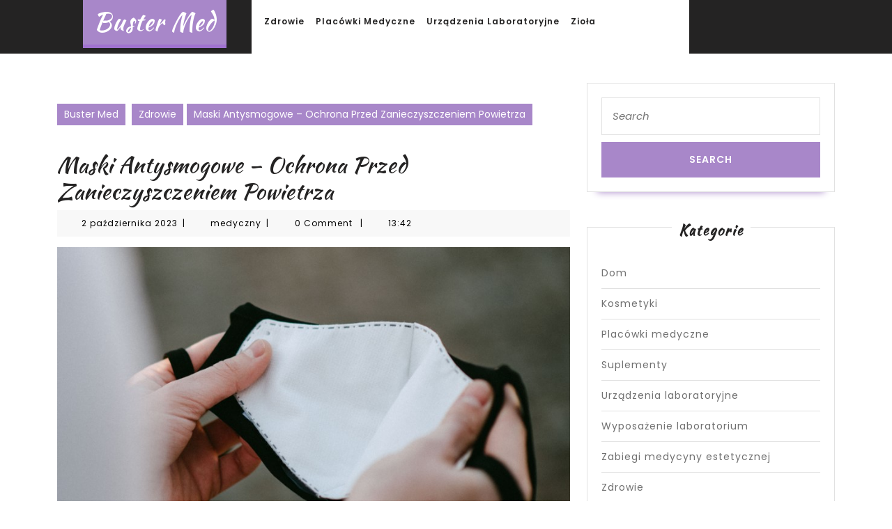

--- FILE ---
content_type: text/html; charset=UTF-8
request_url: https://www.bustermed.pl/maski-antysmogowe-ochrona-przed-zanieczyszczeniem-powietrza/
body_size: 13383
content:
<!DOCTYPE html>

<html lang="pl-PL">

	<head>
		<meta charset="UTF-8">
		<meta name="viewport" content="width=device-width">
		<title>Maski Antysmogowe &#8211; Ochrona Przed Zanieczyszczeniem Powietrza &#8211; Buster Med</title>
<meta name='robots' content='max-image-preview:large' />
<link rel='dns-prefetch' href='//fonts.googleapis.com' />
<link rel="alternate" type="application/rss+xml" title="Buster Med &raquo; Kanał z wpisami" href="https://www.bustermed.pl/feed/" />
<link rel="alternate" type="application/rss+xml" title="Buster Med &raquo; Kanał z komentarzami" href="https://www.bustermed.pl/comments/feed/" />
<link rel="alternate" title="oEmbed (JSON)" type="application/json+oembed" href="https://www.bustermed.pl/wp-json/oembed/1.0/embed?url=https%3A%2F%2Fwww.bustermed.pl%2Fmaski-antysmogowe-ochrona-przed-zanieczyszczeniem-powietrza%2F" />
<link rel="alternate" title="oEmbed (XML)" type="text/xml+oembed" href="https://www.bustermed.pl/wp-json/oembed/1.0/embed?url=https%3A%2F%2Fwww.bustermed.pl%2Fmaski-antysmogowe-ochrona-przed-zanieczyszczeniem-powietrza%2F&#038;format=xml" />
<style id='wp-img-auto-sizes-contain-inline-css' type='text/css'>
img:is([sizes=auto i],[sizes^="auto," i]){contain-intrinsic-size:3000px 1500px}
/*# sourceURL=wp-img-auto-sizes-contain-inline-css */
</style>
<style id='wp-emoji-styles-inline-css' type='text/css'>

	img.wp-smiley, img.emoji {
		display: inline !important;
		border: none !important;
		box-shadow: none !important;
		height: 1em !important;
		width: 1em !important;
		margin: 0 0.07em !important;
		vertical-align: -0.1em !important;
		background: none !important;
		padding: 0 !important;
	}
/*# sourceURL=wp-emoji-styles-inline-css */
</style>
<style id='wp-block-library-inline-css' type='text/css'>
:root{--wp-block-synced-color:#7a00df;--wp-block-synced-color--rgb:122,0,223;--wp-bound-block-color:var(--wp-block-synced-color);--wp-editor-canvas-background:#ddd;--wp-admin-theme-color:#007cba;--wp-admin-theme-color--rgb:0,124,186;--wp-admin-theme-color-darker-10:#006ba1;--wp-admin-theme-color-darker-10--rgb:0,107,160.5;--wp-admin-theme-color-darker-20:#005a87;--wp-admin-theme-color-darker-20--rgb:0,90,135;--wp-admin-border-width-focus:2px}@media (min-resolution:192dpi){:root{--wp-admin-border-width-focus:1.5px}}.wp-element-button{cursor:pointer}:root .has-very-light-gray-background-color{background-color:#eee}:root .has-very-dark-gray-background-color{background-color:#313131}:root .has-very-light-gray-color{color:#eee}:root .has-very-dark-gray-color{color:#313131}:root .has-vivid-green-cyan-to-vivid-cyan-blue-gradient-background{background:linear-gradient(135deg,#00d084,#0693e3)}:root .has-purple-crush-gradient-background{background:linear-gradient(135deg,#34e2e4,#4721fb 50%,#ab1dfe)}:root .has-hazy-dawn-gradient-background{background:linear-gradient(135deg,#faaca8,#dad0ec)}:root .has-subdued-olive-gradient-background{background:linear-gradient(135deg,#fafae1,#67a671)}:root .has-atomic-cream-gradient-background{background:linear-gradient(135deg,#fdd79a,#004a59)}:root .has-nightshade-gradient-background{background:linear-gradient(135deg,#330968,#31cdcf)}:root .has-midnight-gradient-background{background:linear-gradient(135deg,#020381,#2874fc)}:root{--wp--preset--font-size--normal:16px;--wp--preset--font-size--huge:42px}.has-regular-font-size{font-size:1em}.has-larger-font-size{font-size:2.625em}.has-normal-font-size{font-size:var(--wp--preset--font-size--normal)}.has-huge-font-size{font-size:var(--wp--preset--font-size--huge)}.has-text-align-center{text-align:center}.has-text-align-left{text-align:left}.has-text-align-right{text-align:right}.has-fit-text{white-space:nowrap!important}#end-resizable-editor-section{display:none}.aligncenter{clear:both}.items-justified-left{justify-content:flex-start}.items-justified-center{justify-content:center}.items-justified-right{justify-content:flex-end}.items-justified-space-between{justify-content:space-between}.screen-reader-text{border:0;clip-path:inset(50%);height:1px;margin:-1px;overflow:hidden;padding:0;position:absolute;width:1px;word-wrap:normal!important}.screen-reader-text:focus{background-color:#ddd;clip-path:none;color:#444;display:block;font-size:1em;height:auto;left:5px;line-height:normal;padding:15px 23px 14px;text-decoration:none;top:5px;width:auto;z-index:100000}html :where(.has-border-color){border-style:solid}html :where([style*=border-top-color]){border-top-style:solid}html :where([style*=border-right-color]){border-right-style:solid}html :where([style*=border-bottom-color]){border-bottom-style:solid}html :where([style*=border-left-color]){border-left-style:solid}html :where([style*=border-width]){border-style:solid}html :where([style*=border-top-width]){border-top-style:solid}html :where([style*=border-right-width]){border-right-style:solid}html :where([style*=border-bottom-width]){border-bottom-style:solid}html :where([style*=border-left-width]){border-left-style:solid}html :where(img[class*=wp-image-]){height:auto;max-width:100%}:where(figure){margin:0 0 1em}html :where(.is-position-sticky){--wp-admin--admin-bar--position-offset:var(--wp-admin--admin-bar--height,0px)}@media screen and (max-width:600px){html :where(.is-position-sticky){--wp-admin--admin-bar--position-offset:0px}}

/*# sourceURL=wp-block-library-inline-css */
</style><style id='wp-block-heading-inline-css' type='text/css'>
h1:where(.wp-block-heading).has-background,h2:where(.wp-block-heading).has-background,h3:where(.wp-block-heading).has-background,h4:where(.wp-block-heading).has-background,h5:where(.wp-block-heading).has-background,h6:where(.wp-block-heading).has-background{padding:1.25em 2.375em}h1.has-text-align-left[style*=writing-mode]:where([style*=vertical-lr]),h1.has-text-align-right[style*=writing-mode]:where([style*=vertical-rl]),h2.has-text-align-left[style*=writing-mode]:where([style*=vertical-lr]),h2.has-text-align-right[style*=writing-mode]:where([style*=vertical-rl]),h3.has-text-align-left[style*=writing-mode]:where([style*=vertical-lr]),h3.has-text-align-right[style*=writing-mode]:where([style*=vertical-rl]),h4.has-text-align-left[style*=writing-mode]:where([style*=vertical-lr]),h4.has-text-align-right[style*=writing-mode]:where([style*=vertical-rl]),h5.has-text-align-left[style*=writing-mode]:where([style*=vertical-lr]),h5.has-text-align-right[style*=writing-mode]:where([style*=vertical-rl]),h6.has-text-align-left[style*=writing-mode]:where([style*=vertical-lr]),h6.has-text-align-right[style*=writing-mode]:where([style*=vertical-rl]){rotate:180deg}
/*# sourceURL=https://www.bustermed.pl/wp-includes/blocks/heading/style.min.css */
</style>
<style id='wp-block-list-inline-css' type='text/css'>
ol,ul{box-sizing:border-box}:root :where(.wp-block-list.has-background){padding:1.25em 2.375em}
/*# sourceURL=https://www.bustermed.pl/wp-includes/blocks/list/style.min.css */
</style>
<style id='wp-block-paragraph-inline-css' type='text/css'>
.is-small-text{font-size:.875em}.is-regular-text{font-size:1em}.is-large-text{font-size:2.25em}.is-larger-text{font-size:3em}.has-drop-cap:not(:focus):first-letter{float:left;font-size:8.4em;font-style:normal;font-weight:100;line-height:.68;margin:.05em .1em 0 0;text-transform:uppercase}body.rtl .has-drop-cap:not(:focus):first-letter{float:none;margin-left:.1em}p.has-drop-cap.has-background{overflow:hidden}:root :where(p.has-background){padding:1.25em 2.375em}:where(p.has-text-color:not(.has-link-color)) a{color:inherit}p.has-text-align-left[style*="writing-mode:vertical-lr"],p.has-text-align-right[style*="writing-mode:vertical-rl"]{rotate:180deg}
/*# sourceURL=https://www.bustermed.pl/wp-includes/blocks/paragraph/style.min.css */
</style>
<style id='global-styles-inline-css' type='text/css'>
:root{--wp--preset--aspect-ratio--square: 1;--wp--preset--aspect-ratio--4-3: 4/3;--wp--preset--aspect-ratio--3-4: 3/4;--wp--preset--aspect-ratio--3-2: 3/2;--wp--preset--aspect-ratio--2-3: 2/3;--wp--preset--aspect-ratio--16-9: 16/9;--wp--preset--aspect-ratio--9-16: 9/16;--wp--preset--color--black: #000000;--wp--preset--color--cyan-bluish-gray: #abb8c3;--wp--preset--color--white: #ffffff;--wp--preset--color--pale-pink: #f78da7;--wp--preset--color--vivid-red: #cf2e2e;--wp--preset--color--luminous-vivid-orange: #ff6900;--wp--preset--color--luminous-vivid-amber: #fcb900;--wp--preset--color--light-green-cyan: #7bdcb5;--wp--preset--color--vivid-green-cyan: #00d084;--wp--preset--color--pale-cyan-blue: #8ed1fc;--wp--preset--color--vivid-cyan-blue: #0693e3;--wp--preset--color--vivid-purple: #9b51e0;--wp--preset--gradient--vivid-cyan-blue-to-vivid-purple: linear-gradient(135deg,rgb(6,147,227) 0%,rgb(155,81,224) 100%);--wp--preset--gradient--light-green-cyan-to-vivid-green-cyan: linear-gradient(135deg,rgb(122,220,180) 0%,rgb(0,208,130) 100%);--wp--preset--gradient--luminous-vivid-amber-to-luminous-vivid-orange: linear-gradient(135deg,rgb(252,185,0) 0%,rgb(255,105,0) 100%);--wp--preset--gradient--luminous-vivid-orange-to-vivid-red: linear-gradient(135deg,rgb(255,105,0) 0%,rgb(207,46,46) 100%);--wp--preset--gradient--very-light-gray-to-cyan-bluish-gray: linear-gradient(135deg,rgb(238,238,238) 0%,rgb(169,184,195) 100%);--wp--preset--gradient--cool-to-warm-spectrum: linear-gradient(135deg,rgb(74,234,220) 0%,rgb(151,120,209) 20%,rgb(207,42,186) 40%,rgb(238,44,130) 60%,rgb(251,105,98) 80%,rgb(254,248,76) 100%);--wp--preset--gradient--blush-light-purple: linear-gradient(135deg,rgb(255,206,236) 0%,rgb(152,150,240) 100%);--wp--preset--gradient--blush-bordeaux: linear-gradient(135deg,rgb(254,205,165) 0%,rgb(254,45,45) 50%,rgb(107,0,62) 100%);--wp--preset--gradient--luminous-dusk: linear-gradient(135deg,rgb(255,203,112) 0%,rgb(199,81,192) 50%,rgb(65,88,208) 100%);--wp--preset--gradient--pale-ocean: linear-gradient(135deg,rgb(255,245,203) 0%,rgb(182,227,212) 50%,rgb(51,167,181) 100%);--wp--preset--gradient--electric-grass: linear-gradient(135deg,rgb(202,248,128) 0%,rgb(113,206,126) 100%);--wp--preset--gradient--midnight: linear-gradient(135deg,rgb(2,3,129) 0%,rgb(40,116,252) 100%);--wp--preset--font-size--small: 13px;--wp--preset--font-size--medium: 20px;--wp--preset--font-size--large: 36px;--wp--preset--font-size--x-large: 42px;--wp--preset--spacing--20: 0.44rem;--wp--preset--spacing--30: 0.67rem;--wp--preset--spacing--40: 1rem;--wp--preset--spacing--50: 1.5rem;--wp--preset--spacing--60: 2.25rem;--wp--preset--spacing--70: 3.38rem;--wp--preset--spacing--80: 5.06rem;--wp--preset--shadow--natural: 6px 6px 9px rgba(0, 0, 0, 0.2);--wp--preset--shadow--deep: 12px 12px 50px rgba(0, 0, 0, 0.4);--wp--preset--shadow--sharp: 6px 6px 0px rgba(0, 0, 0, 0.2);--wp--preset--shadow--outlined: 6px 6px 0px -3px rgb(255, 255, 255), 6px 6px rgb(0, 0, 0);--wp--preset--shadow--crisp: 6px 6px 0px rgb(0, 0, 0);}:where(.is-layout-flex){gap: 0.5em;}:where(.is-layout-grid){gap: 0.5em;}body .is-layout-flex{display: flex;}.is-layout-flex{flex-wrap: wrap;align-items: center;}.is-layout-flex > :is(*, div){margin: 0;}body .is-layout-grid{display: grid;}.is-layout-grid > :is(*, div){margin: 0;}:where(.wp-block-columns.is-layout-flex){gap: 2em;}:where(.wp-block-columns.is-layout-grid){gap: 2em;}:where(.wp-block-post-template.is-layout-flex){gap: 1.25em;}:where(.wp-block-post-template.is-layout-grid){gap: 1.25em;}.has-black-color{color: var(--wp--preset--color--black) !important;}.has-cyan-bluish-gray-color{color: var(--wp--preset--color--cyan-bluish-gray) !important;}.has-white-color{color: var(--wp--preset--color--white) !important;}.has-pale-pink-color{color: var(--wp--preset--color--pale-pink) !important;}.has-vivid-red-color{color: var(--wp--preset--color--vivid-red) !important;}.has-luminous-vivid-orange-color{color: var(--wp--preset--color--luminous-vivid-orange) !important;}.has-luminous-vivid-amber-color{color: var(--wp--preset--color--luminous-vivid-amber) !important;}.has-light-green-cyan-color{color: var(--wp--preset--color--light-green-cyan) !important;}.has-vivid-green-cyan-color{color: var(--wp--preset--color--vivid-green-cyan) !important;}.has-pale-cyan-blue-color{color: var(--wp--preset--color--pale-cyan-blue) !important;}.has-vivid-cyan-blue-color{color: var(--wp--preset--color--vivid-cyan-blue) !important;}.has-vivid-purple-color{color: var(--wp--preset--color--vivid-purple) !important;}.has-black-background-color{background-color: var(--wp--preset--color--black) !important;}.has-cyan-bluish-gray-background-color{background-color: var(--wp--preset--color--cyan-bluish-gray) !important;}.has-white-background-color{background-color: var(--wp--preset--color--white) !important;}.has-pale-pink-background-color{background-color: var(--wp--preset--color--pale-pink) !important;}.has-vivid-red-background-color{background-color: var(--wp--preset--color--vivid-red) !important;}.has-luminous-vivid-orange-background-color{background-color: var(--wp--preset--color--luminous-vivid-orange) !important;}.has-luminous-vivid-amber-background-color{background-color: var(--wp--preset--color--luminous-vivid-amber) !important;}.has-light-green-cyan-background-color{background-color: var(--wp--preset--color--light-green-cyan) !important;}.has-vivid-green-cyan-background-color{background-color: var(--wp--preset--color--vivid-green-cyan) !important;}.has-pale-cyan-blue-background-color{background-color: var(--wp--preset--color--pale-cyan-blue) !important;}.has-vivid-cyan-blue-background-color{background-color: var(--wp--preset--color--vivid-cyan-blue) !important;}.has-vivid-purple-background-color{background-color: var(--wp--preset--color--vivid-purple) !important;}.has-black-border-color{border-color: var(--wp--preset--color--black) !important;}.has-cyan-bluish-gray-border-color{border-color: var(--wp--preset--color--cyan-bluish-gray) !important;}.has-white-border-color{border-color: var(--wp--preset--color--white) !important;}.has-pale-pink-border-color{border-color: var(--wp--preset--color--pale-pink) !important;}.has-vivid-red-border-color{border-color: var(--wp--preset--color--vivid-red) !important;}.has-luminous-vivid-orange-border-color{border-color: var(--wp--preset--color--luminous-vivid-orange) !important;}.has-luminous-vivid-amber-border-color{border-color: var(--wp--preset--color--luminous-vivid-amber) !important;}.has-light-green-cyan-border-color{border-color: var(--wp--preset--color--light-green-cyan) !important;}.has-vivid-green-cyan-border-color{border-color: var(--wp--preset--color--vivid-green-cyan) !important;}.has-pale-cyan-blue-border-color{border-color: var(--wp--preset--color--pale-cyan-blue) !important;}.has-vivid-cyan-blue-border-color{border-color: var(--wp--preset--color--vivid-cyan-blue) !important;}.has-vivid-purple-border-color{border-color: var(--wp--preset--color--vivid-purple) !important;}.has-vivid-cyan-blue-to-vivid-purple-gradient-background{background: var(--wp--preset--gradient--vivid-cyan-blue-to-vivid-purple) !important;}.has-light-green-cyan-to-vivid-green-cyan-gradient-background{background: var(--wp--preset--gradient--light-green-cyan-to-vivid-green-cyan) !important;}.has-luminous-vivid-amber-to-luminous-vivid-orange-gradient-background{background: var(--wp--preset--gradient--luminous-vivid-amber-to-luminous-vivid-orange) !important;}.has-luminous-vivid-orange-to-vivid-red-gradient-background{background: var(--wp--preset--gradient--luminous-vivid-orange-to-vivid-red) !important;}.has-very-light-gray-to-cyan-bluish-gray-gradient-background{background: var(--wp--preset--gradient--very-light-gray-to-cyan-bluish-gray) !important;}.has-cool-to-warm-spectrum-gradient-background{background: var(--wp--preset--gradient--cool-to-warm-spectrum) !important;}.has-blush-light-purple-gradient-background{background: var(--wp--preset--gradient--blush-light-purple) !important;}.has-blush-bordeaux-gradient-background{background: var(--wp--preset--gradient--blush-bordeaux) !important;}.has-luminous-dusk-gradient-background{background: var(--wp--preset--gradient--luminous-dusk) !important;}.has-pale-ocean-gradient-background{background: var(--wp--preset--gradient--pale-ocean) !important;}.has-electric-grass-gradient-background{background: var(--wp--preset--gradient--electric-grass) !important;}.has-midnight-gradient-background{background: var(--wp--preset--gradient--midnight) !important;}.has-small-font-size{font-size: var(--wp--preset--font-size--small) !important;}.has-medium-font-size{font-size: var(--wp--preset--font-size--medium) !important;}.has-large-font-size{font-size: var(--wp--preset--font-size--large) !important;}.has-x-large-font-size{font-size: var(--wp--preset--font-size--x-large) !important;}
/*# sourceURL=global-styles-inline-css */
</style>

<style id='classic-theme-styles-inline-css' type='text/css'>
/*! This file is auto-generated */
.wp-block-button__link{color:#fff;background-color:#32373c;border-radius:9999px;box-shadow:none;text-decoration:none;padding:calc(.667em + 2px) calc(1.333em + 2px);font-size:1.125em}.wp-block-file__button{background:#32373c;color:#fff;text-decoration:none}
/*# sourceURL=/wp-includes/css/classic-themes.min.css */
</style>
<link rel='stylesheet' id='vw-yoga-fitness-font-css' href='//fonts.googleapis.com/css?family=ABeeZee%3Aital%400%3B1%7CAbril+Fatfac%7CAcme%7CAllura%7CAmatic+SC%3Awght%40400%3B700%7CAnton%7CArchitects+Daughter%7CArchivo%3Aital%2Cwght%400%2C100%3B0%2C200%3B0%2C300%3B0%2C400%3B0%2C500%3B0%2C600%3B0%2C700%3B0%2C800%3B0%2C900%3B1%2C100%3B1%2C200%3B1%2C300%3B1%2C400%3B1%2C500%3B1%2C600%3B1%2C700%3B1%2C800%3B1%2C900%7CArimo%3Aital%2Cwght%400%2C400%3B0%2C500%3B0%2C600%3B0%2C700%3B1%2C400%3B1%2C500%3B1%2C600%3B1%2C700%7CArsenal%3Aital%2Cwght%400%2C400%3B0%2C700%3B1%2C400%3B1%2C700%7CArvo%3Aital%2Cwght%400%2C400%3B0%2C700%3B1%2C400%3B1%2C700%7CAlegreya%3Aital%2Cwght%400%2C400%3B0%2C500%3B0%2C600%3B0%2C700%3B0%2C800%3B0%2C900%3B1%2C400%3B1%2C500%3B1%2C600%3B1%2C700%3B1%2C800%3B1%2C900%7CAsap%3Aital%2Cwght%400%2C100%3B0%2C200%3B0%2C300%3B0%2C400%3B0%2C500%3B0%2C600%3B0%2C700%3B0%2C800%3B0%2C900%3B1%2C100%3B1%2C200%3B1%2C300%3B1%2C400%3B1%2C500%3B1%2C600%3B1%2C700%3B1%2C800%3B1%2C900%7CAssistant%3Awght%40200%3B300%3B400%3B500%3B600%3B700%3B800%7CAlfa+Slab+One%7CAveria+Serif+Libre%3Aital%2Cwght%400%2C300%3B0%2C400%3B0%2C700%3B1%2C300%3B1%2C400%3B1%2C700%7CBangers%7CBoogaloo%7CBad+Script%7CBarlow%3Aital%2Cwght%400%2C100%3B0%2C200%3B0%2C300%3B0%2C400%3B0%2C500%3B0%2C600%3B0%2C700%3B0%2C800%3B0%2C900%3B1%2C100%3B1%2C200%3B1%2C300%3B1%2C400%3B1%2C500%3B1%2C600%3B1%2C700%3B1%2C800%3B1%2C900%7CBarlow+Condensed%3Aital%2Cwght%400%2C100%3B0%2C200%3B0%2C300%3B0%2C400%3B0%2C500%3B0%2C600%3B0%2C700%3B0%2C800%3B0%2C900%3B1%2C100%3B1%2C200%3B1%2C300%3B1%2C400%3B1%2C500%3B1%2C600%3B1%2C700%3B1%2C800%3B1%2C900%7CBerkshire+Swash%7CBitter%3Aital%2Cwght%400%2C100%3B0%2C200%3B0%2C300%3B0%2C400%3B0%2C500%3B0%2C600%3B0%2C700%3B0%2C800%3B0%2C900%3B1%2C100%3B1%2C200%3B1%2C300%3B1%2C400%3B1%2C500%3B1%2C600%3B1%2C700%3B1%2C800%3B1%2C900%7CBree+Serif%7CBenchNine%3Awght%40300%3B400%3B700%7CCabin%3Aital%2Cwght%400%2C400%3B0%2C500%3B0%2C600%3B0%2C700%3B1%2C400%3B1%2C500%3B1%2C600%3B1%2C700%7CCardo%3Aital%2Cwght%400%2C400%3B0%2C700%3B1%2C400%7CCourgette%7CCaveat%3Awght%40400%3B500%3B600%3B700%7CCaveat+Brush%7CCherry+Swash%3Awght%40400%3B700%7CCormorant+Garamond%3Aital%2Cwght%400%2C300%3B0%2C400%3B0%2C500%3B0%2C600%3B0%2C700%3B1%2C300%3B1%2C400%3B1%2C500%3B1%2C600%3B1%2C700%7CCrimson+Text%3Aital%2Cwght%400%2C400%3B0%2C600%3B0%2C700%3B1%2C400%3B1%2C600%3B1%2C700%7CCuprum%3Aital%2Cwght%400%2C400%3B0%2C500%3B0%2C600%3B0%2C700%3B1%2C400%3B1%2C500%3B1%2C600%3B1%2C700%7CCookie%7CComing+Soon%7CCharm%3Awght%40400%3B700%7CChewy%7CDays+One%7CDM+Serif+Display%3Aital%400%3B1%7CDosis%3Awght%40200%3B300%3B400%3B500%3B600%3B700%3B800%7CEB+Garamond%3Aital%2Cwght%400%2C400%3B0%2C500%3B0%2C600%3B0%2C700%3B0%2C800%3B1%2C400%3B1%2C500%3B1%2C600%3B1%2C700%3B1%2C800%7CEconomica%3Aital%2Cwght%400%2C400%3B0%2C700%3B1%2C400%3B1%2C700%7CEpilogue%3Aital%2Cwght%400%2C100%3B0%2C200%3B0%2C300%3B0%2C400%3B0%2C500%3B0%2C600%3B0%2C700%3B0%2C800%3B0%2C900%3B1%2C100%3B1%2C200%3B1%2C300%3B1%2C400%3B1%2C500%3B1%2C600%3B1%2C700%3B1%2C800%3B1%2C900%7CExo+2%3Aital%2Cwght%400%2C100%3B0%2C200%3B0%2C300%3B0%2C400%3B0%2C500%3B0%2C600%3B0%2C700%3B0%2C800%3B0%2C900%3B1%2C100%3B1%2C200%3B1%2C300%3B1%2C400%3B1%2C500%3B1%2C600%3B1%2C700%3B1%2C800%3B1%2C900%7CFamiljen+Grotesk%3Aital%2Cwght%400%2C400%3B0%2C500%3B0%2C600%3B0%2C700%3B1%2C400%3B1%2C500%3B1%2C600%3B1%2C700%7CFira+Sans%3Aital%2Cwght%400%2C100%3B0%2C200%3B0%2C300%3B0%2C400%3B0%2C500%3B0%2C600%3B0%2C700%3B0%2C800%3B0%2C900%3B1%2C100%3B1%2C200%3B1%2C300%3B1%2C400%3B1%2C500%3B1%2C600%3B1%2C700%3B1%2C800%3B1%2C900%7CFredoka+One%7CFjalla+One%7CFrancois+One%7CFrank+Ruhl+Libre%3Awght%40300%3B400%3B500%3B700%3B900%7CGabriela%7CGloria+Hallelujah%7CGreat+Vibes%7CHandlee%7CHammersmith+One%7CHeebo%3Awght%40100%3B200%3B300%3B400%3B500%3B600%3B700%3B800%3B900%7CHind%3Awght%40300%3B400%3B500%3B600%3B700%7CInconsolata%3Awght%40200%3B300%3B400%3B500%3B600%3B700%3B800%3B900%7CIndie+Flower%7CIM+Fell+English+SC%7CJulius+Sans+One%7CJomhuria%7CJosefin+Slab%3Aital%2Cwght%400%2C100%3B0%2C200%3B0%2C300%3B0%2C400%3B0%2C500%3B0%2C600%3B0%2C700%3B1%2C100%3B1%2C200%3B1%2C300%3B1%2C400%3B1%2C500%3B1%2C600%3B1%2C700%7CJosefin+Sans%3Aital%2Cwght%400%2C100%3B0%2C200%3B0%2C300%3B0%2C400%3B0%2C500%3B0%2C600%3B0%2C700%3B1%2C100%3B1%2C200%3B1%2C300%3B1%2C400%3B1%2C500%3B1%2C600%3B1%2C700%7CJost%3Aital%2Cwght%400%2C100%3B0%2C200%3B0%2C300%3B0%2C400%3B0%2C500%3B0%2C600%3B0%2C700%3B0%2C800%3B0%2C900%3B1%2C100%3B1%2C200%3B1%2C300%3B1%2C400%3B1%2C500%3B1%2C600%3B1%2C700%3B1%2C800%3B1%2C900%7CKaisei+HarunoUmi%3Awght%40400%3B500%3B700%7CKanit%3Aital%2Cwght%400%2C100%3B0%2C200%3B0%2C300%3B0%2C400%3B0%2C500%3B0%2C600%3B0%2C700%3B0%2C800%3B0%2C900%3B1%2C100%3B1%2C200%3B1%2C300%3B1%2C400%3B1%2C500%3B1%2C600%3B1%2C700%3B1%2C800%3B1%2C900%7CKaushan+Script%7CKrub%3Aital%2Cwght%400%2C200%3B0%2C300%3B0%2C400%3B0%2C500%3B0%2C600%3B0%2C700%3B1%2C200%3B1%2C300%3B1%2C400%3B1%2C500%3B1%2C600%3B1%2C700%7CLato%3Aital%2Cwght%400%2C100%3B0%2C300%3B0%2C400%3B0%2C700%3B0%2C900%3B1%2C100%3B1%2C300%3B1%2C400%3B1%2C700%3B1%2C900%7CLora%3Aital%2Cwght%400%2C400%3B0%2C500%3B0%2C600%3B0%2C700%3B1%2C400%3B1%2C500%3B1%2C600%3B1%2C700%7CLibre+Baskerville%3Aital%2Cwght%400%2C400%3B0%2C700%3B1%2C400%7CLobster%7CLobster+Two%3Aital%2Cwght%400%2C400%3B0%2C700%3B1%2C400%3B1%2C700%7CMerriweather%3Aital%2Cwght%400%2C300%3B0%2C400%3B0%2C700%3B0%2C900%3B1%2C300%3B1%2C400%3B1%2C700%3B1%2C900%7CMonda%3Awght%40400%3B700%7CMontserrat%3Aital%2Cwght%400%2C100%3B0%2C200%3B0%2C300%3B0%2C400%3B0%2C500%3B0%2C600%3B0%2C700%3B0%2C800%3B0%2C900%3B1%2C100%3B1%2C200%3B1%2C300%3B1%2C400%3B1%2C500%3B1%2C600%3B1%2C700%3B1%2C800%3B1%2C900%7CMulish%3Aital%2Cwght%400%2C200%3B0%2C300%3B0%2C400%3B0%2C500%3B0%2C600%3B0%2C700%3B0%2C800%3B0%2C900%3B1%2C200%3B1%2C300%3B1%2C400%3B1%2C500%3B1%2C600%3B1%2C700%3B1%2C800%3B1%2C900%7CMarck+Script%7CMarcellus%7CMerienda+One%7CMonda%3Awght%40400%3B700%7CNoto+Serif%3Aital%2Cwght%400%2C400%3B0%2C700%3B1%2C400%3B1%2C700%7CNunito+Sans%3Aital%2Cwght%400%2C200%3B0%2C300%3B0%2C400%3B0%2C600%3B0%2C700%3B0%2C800%3B0%2C900%3B1%2C200%3B1%2C300%3B1%2C400%3B1%2C600%3B1%2C700%3B1%2C800%3B1%2C900%7COpen+Sans%3Aital%2Cwght%400%2C300%3B0%2C400%3B0%2C500%3B0%2C600%3B0%2C700%3B0%2C800%3B1%2C300%3B1%2C400%3B1%2C500%3B1%2C600%3B1%2C700%3B1%2C800%7COverpass%3Aital%2Cwght%400%2C100%3B0%2C200%3B0%2C300%3B0%2C400%3B0%2C500%3B0%2C600%3B0%2C700%3B0%2C800%3B0%2C900%3B1%2C100%3B1%2C200%3B1%2C300%3B1%2C400%3B1%2C500%3B1%2C600%3B1%2C700%3B1%2C800%3B1%2C900%7COverpass+Mono%3Awght%40300%3B400%3B500%3B600%3B700%7COxygen%3Awght%40300%3B400%3B700%7COswald%3Awght%40200%3B300%3B400%3B500%3B600%3B700%7COrbitron%3Awght%40400%3B500%3B600%3B700%3B800%3B900%7CPatua+One%7CPacifico%7CPadauk%3Awght%40400%3B700%7CPlayball%7CPlayfair+Display%3Aital%2Cwght%400%2C400%3B0%2C500%3B0%2C600%3B0%2C700%3B0%2C800%3B0%2C900%3B1%2C400%3B1%2C500%3B1%2C600%3B1%2C700%3B1%2C800%3B1%2C900%7CPrompt%3Aital%2Cwght%400%2C100%3B0%2C200%3B0%2C300%3B0%2C400%3B0%2C500%3B0%2C600%3B0%2C700%3B0%2C800%3B0%2C900%3B1%2C100%3B1%2C200%3B1%2C300%3B1%2C400%3B1%2C500%3B1%2C600%3B1%2C700%3B1%2C800%3B1%2C900%7CPT+Sans%3Aital%2Cwght%400%2C400%3B0%2C700%3B1%2C400%3B1%2C700%7CPT+Serif%3Aital%2Cwght%400%2C400%3B0%2C700%3B1%2C400%3B1%2C700%7CPhilosopher%3Aital%2Cwght%400%2C400%3B0%2C700%3B1%2C400%3B1%2C700%7CPermanent+Marker%7CPoiret+One%7CPoppins%3Aital%2Cwght%400%2C100%3B0%2C200%3B0%2C300%3B0%2C400%3B0%2C500%3B0%2C600%3B0%2C700%3B0%2C800%3B0%2C900%3B1%2C100%3B1%2C200%3B1%2C300%3B1%2C400%3B1%2C500%3B1%2C600%3B1%2C700%3B1%2C800%3B1%2C900%7CPrata%7CQuicksand%3Awght%40300%3B400%3B500%3B600%3B700%7CQuattrocento+Sans%3Aital%2Cwght%400%2C400%3B0%2C700%3B1%2C400%3B1%2C700%7CRaleway%3Aital%2Cwght%400%2C100%3B0%2C200%3B0%2C300%3B0%2C400%3B0%2C500%3B0%2C600%3B0%2C700%3B0%2C800%3B0%2C900%3B1%2C100%3B1%2C200%3B1%2C300%3B1%2C400%3B1%2C500%3B1%2C600%3B1%2C700%3B1%2C800%3B1%2C900%7CRubik%3Aital%2Cwght%400%2C300%3B0%2C400%3B0%2C500%3B0%2C600%3B0%2C700%3B0%2C800%3B0%2C900%3B1%2C300%3B1%2C400%3B1%2C500%3B1%2C600%3B1%2C700%3B1%2C800%3B1%2C900%7CRoboto+Condensed%3Aital%2Cwght%400%2C300%3B0%2C400%3B0%2C700%3B1%2C300%3B1%2C400%3B1%2C700%7CRokkitt%3Awght%40100%3B200%3B300%3B400%3B500%3B600%3B700%3B800%3B900%7CRopa+Sans%3Aital%400%3B1%7CRusso+One%7CRighteous%7CSaira%3Aital%2Cwght%400%2C100%3B0%2C200%3B0%2C300%3B0%2C400%3B0%2C500%3B0%2C600%3B0%2C700%3B0%2C800%3B0%2C900%3B1%2C100%3B1%2C200%3B1%2C300%3B1%2C400%3B1%2C500%3B1%2C600%3B1%2C700%3B1%2C800%3B1%2C900%7CSatisfy%7CSen%3Awght%40400%3B700%3B800%7CSlabo+13px%7CSlabo+27px%7CSource+Sans+Pro%3Aital%2Cwght%400%2C200%3B0%2C300%3B0%2C400%3B0%2C600%3B0%2C700%3B0%2C900%3B1%2C200%3B1%2C300%3B1%2C400%3B1%2C600%3B1%2C700%3B1%2C900%7CShadows+Into+Light+Two%7CShadows+Into+Light%7CSacramento%7CSail%7CShrikhand%7CLeague+Spartan%3Awght%40100%3B200%3B300%3B400%3B500%3B600%3B700%3B800%3B900%7CStaatliches%7CStylish%7CTangerine%3Awght%40400%3B700%7CTitillium+Web%3Aital%2Cwght%400%2C200%3B0%2C300%3B0%2C400%3B0%2C600%3B0%2C700%3B0%2C900%3B1%2C200%3B1%2C300%3B1%2C400%3B1%2C600%3B1%2C700%7CTrirong%3Aital%2Cwght%400%2C100%3B0%2C200%3B0%2C300%3B0%2C400%3B0%2C500%3B0%2C600%3B0%2C700%3B0%2C800%3B0%2C900%3B1%2C100%3B1%2C200%3B1%2C300%3B1%2C400%3B1%2C500%3B1%2C600%3B1%2C700%3B1%2C800%3B1%2C900%7CUbuntu%3Aital%2Cwght%400%2C300%3B0%2C400%3B0%2C500%3B0%2C700%3B1%2C300%3B1%2C400%3B1%2C500%3B1%2C700%7CUnica+One%7CVT323%7CVarela+Round%7CVampiro+One%7CVollkorn%3Aital%2Cwght%400%2C400%3B0%2C500%3B0%2C600%3B0%2C700%3B0%2C800%3B0%2C900%3B1%2C400%3B1%2C500%3B1%2C600%3B1%2C700%3B1%2C800%3B1%2C900%7CVolkhov%3Aital%2Cwght%400%2C400%3B0%2C700%3B1%2C400%3B1%2C700%7CWork+Sans%3Aital%2Cwght%400%2C100%3B0%2C200%3B0%2C300%3B0%2C400%3B0%2C500%3B0%2C600%3B0%2C700%3B0%2C800%3B0%2C900%3B1%2C100%3B1%2C200%3B1%2C300%3B1%2C400%3B1%2C500%3B1%2C600%3B1%2C700%3B1%2C800%3B1%2C900%7CYanone+Kaffeesatz%3Awght%40200%3B300%3B400%3B500%3B600%3B700%7CYeseva+One%7CZCOOL+XiaoWei&#038;ver=6.9' type='text/css' media='all' />
<link rel='stylesheet' id='vw-yoga-fitness-block-style-css' href='https://www.bustermed.pl/wp-content/themes/vw-yoga-fitness/assets/css/blocks.css?ver=6.9' type='text/css' media='all' />
<link rel='stylesheet' id='vw-yoga-fitness-block-patterns-style-frontend-css' href='https://www.bustermed.pl/wp-content/themes/vw-yoga-fitness/inc/block-patterns/css/block-frontend.css?ver=6.9' type='text/css' media='all' />
<link rel='stylesheet' id='bootstrap-style-css' href='https://www.bustermed.pl/wp-content/themes/vw-yoga-fitness/assets/css/bootstrap.css?ver=6.9' type='text/css' media='all' />
<link rel='stylesheet' id='vw-yoga-fitness-basic-style-css' href='https://www.bustermed.pl/wp-content/themes/vw-yoga-fitness/style.css?ver=6.9' type='text/css' media='all' />
<style id='vw-yoga-fitness-basic-style-inline-css' type='text/css'>
@media screen and (max-width:1000px) {}body{max-width: 100%;}#slider{background-color: 1;}#slider .carousel-caption, #slider .inner_carousel, #slider .inner_carousel h1{text-align:left; left:10%; right:40%;}.post-main-box{}@media screen and (max-width:575px){.header-fixed{position:static;} }@media screen and (max-width:575px) {#slider{display:block;} }@media screen and (max-width:575px) {.sidebar{display:block;} }@media screen and (max-width:575px) {.scrollup i{visibility:visible !important;} }.main-navigation a{font-weight: 600;}.main-navigation a{text-transform:Capitalize;}.main-navigation a{}.content-bttn .view-more{font-size: 14;}.content-bttn .view-more{text-transform:Uppercase;}.content-bttn .view-more{letter-spacing: ;}.copyright .widget i{font-size: 16px;}footer h3, footer h3 .wp-block-search .wp-block-search__label{text-align: left;}footer li{text-align: left;}.footer{background-attachment: scroll !important;}.footer{background-position: center center!important;}.woocommerce ul.products li.product .onsale{left: auto; right: 0;}.main-header{background-position: center top!important;}.footer{}#footer h3, a.rsswidget.rss-widget-title{letter-spacing: 1px;}#footer h3, a.rsswidget.rss-widget-title{font-size: 30px;}#footer h3{text-transform:Capitalize;}#footer h3, a.rsswidget.rss-widget-title{font-weight: 600;}@media screen and (max-width:575px){
			#preloader{display:none !important;} }@media screen and (min-width:768px) {.bradcrumbs{text-align:start;}}
/*# sourceURL=vw-yoga-fitness-basic-style-inline-css */
</style>
<link rel='stylesheet' id='font-awesome-css-css' href='https://www.bustermed.pl/wp-content/themes/vw-yoga-fitness/assets/css/fontawesome-all.css?ver=6.9' type='text/css' media='all' />
<link rel='stylesheet' id='animate-css-css' href='https://www.bustermed.pl/wp-content/themes/vw-yoga-fitness/assets/css/animate.css?ver=6.9' type='text/css' media='all' />
<link rel='stylesheet' id='dashicons-css' href='https://www.bustermed.pl/wp-includes/css/dashicons.min.css?ver=6.9' type='text/css' media='all' />
<script type="text/javascript" src="https://www.bustermed.pl/wp-includes/js/jquery/jquery.min.js?ver=3.7.1" id="jquery-core-js"></script>
<script type="text/javascript" src="https://www.bustermed.pl/wp-includes/js/jquery/jquery-migrate.min.js?ver=3.4.1" id="jquery-migrate-js"></script>
<script type="text/javascript" src="https://www.bustermed.pl/wp-content/themes/vw-yoga-fitness/assets/js/custom.js?ver=6.9" id="vw-yoga-fitness-custom-scripts-js"></script>
<link rel="https://api.w.org/" href="https://www.bustermed.pl/wp-json/" /><link rel="alternate" title="JSON" type="application/json" href="https://www.bustermed.pl/wp-json/wp/v2/posts/1486" /><link rel="EditURI" type="application/rsd+xml" title="RSD" href="https://www.bustermed.pl/xmlrpc.php?rsd" />
<meta name="generator" content="WordPress 6.9" />
<link rel="canonical" href="https://www.bustermed.pl/maski-antysmogowe-ochrona-przed-zanieczyszczeniem-powietrza/" />
<link rel='shortlink' href='https://www.bustermed.pl/?p=1486' />
	</head>

	<body class="wp-singular post-template-default single single-post postid-1486 single-format-standard wp-embed-responsive wp-theme-vw-yoga-fitness">
			
	<header role="banner">
		<a class="screen-reader-text skip-link" href="#maincontent">Skip to content</a>
		<div class="home-page-header">
			

<div class="main-header">
    <div class="header-menu close-sticky ">
    <div class="container">
      <div class="row m-0">      
        <div class="col-lg-3 col-md-3">
          <div class="logo">
            <div class="logo-inner">
                                                                                                        <p class="site-title"><a href="https://www.bustermed.pl/" rel="home">Buster Med</a></p>
                                                                                                                </div>
          </div>
        </div>
        <div class="col-lg-9 col-md-9 align-self-lg-center align-self-md-center">
          <div class="row header-upper-bg">
            <div class="col-lg-9 col-md-8">
              <div class="row header-nav-bg">
                <div class="col-lg-10 col-md-10 col-6">
                  
<div id="header" class="menubar">
            <div class="toggle-nav mobile-menu">
            <button role="tab" onclick="vw_yoga_fitness_menu_open_nav()" class="responsivetoggle"><i class="fas fa-bars"></i><span class="screen-reader-text">Open Button</span></button>
        </div>
    	<div id="mySidenav" class="nav sidenav">
        <nav id="site-navigation" class="main-navigation" role="navigation" aria-label="Top Menu">
            <div class="main-menu clearfix"><ul id="menu-menu-i" class="clearfix mobile_nav"><li id="menu-item-435" class="menu-item menu-item-type-taxonomy menu-item-object-category current-post-ancestor current-menu-parent current-post-parent menu-item-435"><a href="https://www.bustermed.pl/category/zdrowie/">Zdrowie</a></li>
<li id="menu-item-438" class="menu-item menu-item-type-taxonomy menu-item-object-category menu-item-438"><a href="https://www.bustermed.pl/category/placowki-medyczne/">Placówki medyczne</a></li>
<li id="menu-item-437" class="menu-item menu-item-type-taxonomy menu-item-object-category menu-item-437"><a href="https://www.bustermed.pl/category/urzadzenia-laboratoryjne/">Urządzenia laboratoryjne</a></li>
<li id="menu-item-436" class="menu-item menu-item-type-taxonomy menu-item-object-category menu-item-436"><a href="https://www.bustermed.pl/category/ziola/">Zioła</a></li>
</ul></div>            <a href="javascript:void(0)" class="closebtn mobile-menu" onclick="vw_yoga_fitness_menu_close_nav()"><i class="fas fa-times"></i><span class="screen-reader-text">Close Button</span></a>
        </nav>
    </div>
</div>                </div>
                                  <div class="col-lg-2 col-md-2 col-6">
                    <div class="search-box">
                      <span><a href="#"><i class="fas fa-search"></i></a></span>
                    </div>
                  </div>
                                <div class="serach_outer">
                  <div class="closepop"><a href="#maincontent"><i class="fa fa-window-close"></i></a></div>
                  <div class="serach_inner">
                    <form method="get" class="search-form" action="https://www.bustermed.pl/">
	<label>
		<span class="screen-reader-text">Search for:</span>
		<input type="search" class="search-field" placeholder="Search" value="" name="s">
	</label>
	<input type="submit" class="search-submit" value="Search">
</form>                  </div>
                </div>
              </div>
            </div>
            <div class="col-lg-3 col-md-4 p-0">
                          </div>
          </div>
        </div>
      </div>
    </div>
  </div>
</div>		</div>
	</header>

	
<div class="container">
  <main id="content" role="main" class="middle-align">
          <div class="row">
        <div id="our-services" class="services col-lg-8 col-md-8">
                      <div class="bradcrumbs">
                <a href="https://www.bustermed.pl">Buster Med</a> <a href="https://www.bustermed.pl/category/zdrowie/" rel="category tag">Zdrowie</a><span> Maski Antysmogowe &#8211; Ochrona Przed Zanieczyszczeniem Powietrza</span>             </div>
                    <article id="post-1486" class="inner-service post-1486 post type-post status-publish format-standard has-post-thumbnail hentry category-zdrowie">
    <div class="single-post">
        <h2>Maski Antysmogowe &#8211; Ochrona Przed Zanieczyszczeniem Powietrza</h2>
                    <div class="post-info">
                                    <i class="fas fa-calendar-alt"></i><span class="entry-date"><a href="https://www.bustermed.pl/2023/10/02/">2 października 2023<span class="screen-reader-text">2 października 2023</span></a></span><span>|</span>
                                                     <i class="far fa-user"></i><span class="entry-author"><a href="https://www.bustermed.pl/author/medyczny/">medyczny<span class="screen-reader-text">medyczny</span></a></span><span>|</span>
                                                     <i class="fa fa-comments" aria-hidden="true"></i><span class="entry-comments">0 Comment </span><span>|</span>
                
                                     <i class="fas fa-clock"></i><span class="entry-time">13:42</span>
                                            </div>
                            <div class="feature-box">   
                <img width="846" height="592" src="https://www.bustermed.pl/wp-content/uploads/2023/10/MASKA-PRZECIWPYLOWA-DRAGON-.jpg" class="attachment-post-thumbnail size-post-thumbnail wp-post-image" alt="MASKA PRZECIWPYLOWA DRAGON" decoding="async" fetchpriority="high" srcset="https://www.bustermed.pl/wp-content/uploads/2023/10/MASKA-PRZECIWPYLOWA-DRAGON-.jpg 846w, https://www.bustermed.pl/wp-content/uploads/2023/10/MASKA-PRZECIWPYLOWA-DRAGON--300x210.jpg 300w, https://www.bustermed.pl/wp-content/uploads/2023/10/MASKA-PRZECIWPYLOWA-DRAGON--768x537.jpg 768w" sizes="(max-width: 846px) 100vw, 846px" />            </div>                 
         
                    <div class="single-post-category mt-3">
                <span class="category">Categories:</span>
                <ul class="post-categories">
	<li><a href="https://www.bustermed.pl/category/zdrowie/" rel="category tag">Zdrowie</a></li></ul>            </div> 
                <div class="entry-content">
            
<span id="more-1486"></span>



<p>Niestety, jakość powietrza w wielu miastach na całym świecie jest alarmująco niska. Smog, który jest mieszaniną toksycznych zanieczyszczeń, stanowi poważne zagrożenie dla zdrowia ludzi. Dlatego zrozumienie tego problemu jest kluczowe.</p>



<p>Zanieczyszczenie powietrza, zwłaszcza w miastach, to wynik emisji z samochodów, przemysłu i innych źródeł. Składają się na niego cząstki stałe, takie jak pył, pyłki, ale również gazowe związki chemiczne, jak tlenki azotu i dwutlenek siarki. Długotrwałe narażenie na smog może prowadzić do poważnych problemów zdrowotnych, takich jak astma, choroby układu krążenia i problemy z układem oddechowym.</p>



<h2 class="wp-block-heading">Dlaczego maska antysmogowa jest wartościowym rozwiązaniem?</h2>



<p>Maski antysmogowe, często określane jako maski przeciw smogowe: <a href="https://dragonmask.pl/maski-antysmogowe-casual">https://dragonmask.pl/maski-antysmogowe-casual</a>, stały się istotnym narzędziem ochrony przed skutkami zanieczyszczenia powietrza. Warto zrozumieć, dlaczego są one ważne i jak działają.</p>



<p>Masek przeciwsmogowych można używać jako barierę chroniącą nas przed wdychaniem zanieczyszczonego powietrza. Najważniejszym elementem maski jest filtr, który zatrzymuje cząstki pyłu i inne zanieczyszczenia. Działanie maski zależy od rodzaju zastosowanego filtra. Filtry N95 czy FFP2 są jednymi z najskuteczniejszych, zatrzymując nawet bardzo małe cząstki. Masek antysmogowych nie należy mylić z maskami chirurgicznymi, które nie chronią przed zanieczyszczeniem powietrza.</p>



<h2 class="wp-block-heading">Wybór odpowiedniej masek sntysmogowej</h2>



<p>Wybór odpowiedniej maski antysmogowej może być trudny, ale jest kluczowy, aby zapewnić skuteczną ochronę. Istnieje wiele rodzajów masek na rynku, i ważne jest, aby wybrać tę, która najlepiej spełnia nasze potrzeby.</p>



<p>Przy wyborze maski warto zwrócić uwagę na kilka istotnych czynników:</p>



<ol class="wp-block-list">
<li><strong>Rodzaj filtra:</strong> Filtry N95 i FFP2 oferują wysoką skuteczność ochrony.</li>



<li><strong>Dopasowanie:</strong> Maska powinna być odpowiednio dopasowana do twarzy, by nie przepuszczała powietrza na boki.</li>



<li><strong>Certyfikaty jakości:</strong> Warto sprawdzić, czy maska posiada odpowiednie certyfikaty potwierdzające jej skuteczność.</li>



<li><strong>Częstotliwość użytkowania:</strong> Niektóre maski są jednorazowe, inne można używać wielokrotnie, wymieniając filtry.</li>
</ol>



<h2 class="wp-block-heading">Dbanie o zdrowie w warunkach zanieczyszczonego powietrza</h2>



<p>Masek antysmogowych nie można traktować jako jedynego środka ochrony przed smogiem. Ważne jest również dbanie o zdrowy tryb życia, unikanie przebywania na dworze w godzinach o dużej koncentracji zanieczyszczeń, a także monitorowanie jakości powietrza w swojej okolicy.</p>



<p>Podsumowując, maski antysmogowe są ważnym narzędziem w walce z zanieczyszczeniem powietrza. Wybór odpowiedniej maski, stosowanie jej z rozwagą oraz łączenie jej z innymi środkami ochrony to klucz do zachowania zdrowia w warunkach smogu. Warto również śledzić prognozy jakości powietrza i dostosowywać swoje codzienne aktywności do aktualnych warunków. Zdrowe oddychanie to nasza podstawa, dlatego nie możemy bagatelizować problemu zanieczyszczenia powietrza.</p>
               
        </div> 
        
	<nav class="navigation post-navigation" aria-label="Wpisy">
		<h2 class="screen-reader-text">Nawigacja wpisu</h2>
		<div class="nav-links"><div class="nav-previous"><a href="https://www.bustermed.pl/cisnieniomierz-nadgarstkowy-jakie-sa-zalety-korzystania/" rel="prev"><span class="meta-nav" aria-hidden="true">PREVIOUS</span> <span class="screen-reader-text">Previous post:</span> <span class="post-title">Ciśnieniomierz nadgarstkowy — jakie są zalety korzystania? </span></a></div><div class="nav-next"><a href="https://www.bustermed.pl/orteza-nadgarstka-skuteczna-pomoc-w-leczeniu-i-rehabilitacji/" rel="next"><span class="meta-nav" aria-hidden="true">NEXT</span> <span class="screen-reader-text">Next post:</span> <span class="post-title">Orteza Nadgarstka: Skuteczna Pomoc w Leczeniu i Rehabilitacji</span></a></div></div>
	</nav>    </div>
        <div class="related-post  wow zoomInUp delay-1000" data-wow-duration="2s">
    <h3>Related Post</h3>
    <div class="row">
                    <div class="col-lg-4 col-md-6">
                <article id="post-1620" class="inner-service post-1620 post type-post status-publish format-standard has-post-thumbnail hentry category-zdrowie">
                    <div class="post-main-box">
                                                    <div class="box-image">
                                <img width="680" height="680" src="https://www.bustermed.pl/wp-content/uploads/2024/04/Claritine-Allergy-10-mg-7-tabletek.webp" class="attachment-post-thumbnail size-post-thumbnail wp-post-image" alt="tabletki na alergię" decoding="async" srcset="https://www.bustermed.pl/wp-content/uploads/2024/04/Claritine-Allergy-10-mg-7-tabletek.webp 680w, https://www.bustermed.pl/wp-content/uploads/2024/04/Claritine-Allergy-10-mg-7-tabletek-300x300.webp 300w, https://www.bustermed.pl/wp-content/uploads/2024/04/Claritine-Allergy-10-mg-7-tabletek-150x150.webp 150w" sizes="(max-width: 680px) 100vw, 680px" />                            </div>
                                                <h2 class="section-title"><a href="https://www.bustermed.pl/skuteczne-sposoby-na-lagodzenie-objawow-alergii-bez-koniecznosci-wizyty-u-lekarza/">Skuteczne sposoby na łagodzenie objawów alergii bez konieczności wizyty u lekarza<span class="screen-reader-text">Skuteczne sposoby na łagodzenie objawów alergii bez konieczności wizyty u lekarza</span></a></h2>
                                                        <div class="post-info p-2 my-3">
                                                                      <i class="fas fa-calendar-alt me-2"></i><span class="entry-date"><a href="https://www.bustermed.pl/2023/10/02/">18 kwietnia 2024<span class="screen-reader-text">18 kwietnia 2024</span></a></span><span>|</span>
                                  
                                                                      <i class="fas fa-user me-2"></i><span class="entry-author"><a href="https://www.bustermed.pl/author/medyczny/">medyczny<span class="screen-reader-text">medyczny</span></a></span><span>|</span>
                                  
                                                                      <i class="fa fa-comments me-2" aria-hidden="true"></i><span class="entry-comments">0 Comment</span><span>|</span>
                                  
                                                                      <i class="fas fa-clock me-2"></i><span class="entry-time">10:43</span>
                                                                                                    </div>
                                                    <div class="new-text">
                            <div class="entry-content">
                                                                                                                                      </div>
                        </div>
                                                    <div class="more-btn">
                                <a href="https://www.bustermed.pl/skuteczne-sposoby-na-lagodzenie-objawow-alergii-bez-koniecznosci-wizyty-u-lekarza/">Read More<span class="screen-reader-text">Read More</span></a>
                            </div>
                                                                            <div class="content-bttn">
                              <a class="view-more" href="https://www.bustermed.pl/skuteczne-sposoby-na-lagodzenie-objawow-alergii-bez-koniecznosci-wizyty-u-lekarza/">Read More<i class="fa fa-angle-right"></i><span class="screen-reader-text">Read More</span></a>
                            </div>
                                            </div>
                    <div class="clearfix"></div>
                </article>
            </div>
                    <div class="col-lg-4 col-md-6">
                <article id="post-1440" class="inner-service post-1440 post type-post status-publish format-standard has-post-thumbnail hentry category-zdrowie">
                    <div class="post-main-box">
                                                    <div class="box-image">
                                <img width="500" height="500" src="https://www.bustermed.pl/wp-content/uploads/2023/08/pilka-rehabilitacyjna.jpeg" class="attachment-post-thumbnail size-post-thumbnail wp-post-image" alt="piłka rehabilitacyjna" decoding="async" srcset="https://www.bustermed.pl/wp-content/uploads/2023/08/pilka-rehabilitacyjna.jpeg 500w, https://www.bustermed.pl/wp-content/uploads/2023/08/pilka-rehabilitacyjna-300x300.jpeg 300w, https://www.bustermed.pl/wp-content/uploads/2023/08/pilka-rehabilitacyjna-150x150.jpeg 150w" sizes="(max-width: 500px) 100vw, 500px" />                            </div>
                                                <h2 class="section-title"><a href="https://www.bustermed.pl/pilka-do-rehabilitacji-sposob-na-codzienna-gimnastyke-czy-specjalistyczna-pomoc/">Piłka do rehabilitacji – sposób na codzienną gimnastykę czy specjalistyczna pomoc?<span class="screen-reader-text">Piłka do rehabilitacji – sposób na codzienną gimnastykę czy specjalistyczna pomoc?</span></a></h2>
                                                        <div class="post-info p-2 my-3">
                                                                      <i class="fas fa-calendar-alt me-2"></i><span class="entry-date"><a href="https://www.bustermed.pl/2023/10/02/">8 sierpnia 2023<span class="screen-reader-text">8 sierpnia 2023</span></a></span><span>|</span>
                                  
                                                                      <i class="fas fa-user me-2"></i><span class="entry-author"><a href="https://www.bustermed.pl/author/medyczny/">medyczny<span class="screen-reader-text">medyczny</span></a></span><span>|</span>
                                  
                                                                      <i class="fa fa-comments me-2" aria-hidden="true"></i><span class="entry-comments">0 Comment</span><span>|</span>
                                  
                                                                      <i class="fas fa-clock me-2"></i><span class="entry-time">13:16</span>
                                                                                                    </div>
                                                    <div class="new-text">
                            <div class="entry-content">
                                                                                                                                      </div>
                        </div>
                                                    <div class="more-btn">
                                <a href="https://www.bustermed.pl/pilka-do-rehabilitacji-sposob-na-codzienna-gimnastyke-czy-specjalistyczna-pomoc/">Read More<span class="screen-reader-text">Read More</span></a>
                            </div>
                                                                            <div class="content-bttn">
                              <a class="view-more" href="https://www.bustermed.pl/pilka-do-rehabilitacji-sposob-na-codzienna-gimnastyke-czy-specjalistyczna-pomoc/">Read More<i class="fa fa-angle-right"></i><span class="screen-reader-text">Read More</span></a>
                            </div>
                                            </div>
                    <div class="clearfix"></div>
                </article>
            </div>
                    <div class="col-lg-4 col-md-6">
                <article id="post-1924" class="inner-service post-1924 post type-post status-publish format-standard hentry category-zdrowie">
                    <div class="post-main-box">
                                                    <div class="box-image">
                                                            </div>
                                                <h2 class="section-title"><a href="https://www.bustermed.pl/znaczenie-diagnostyki-tarczycy-dla-zdrowia/">Znaczenie diagnostyki tarczycy dla zdrowia<span class="screen-reader-text">Znaczenie diagnostyki tarczycy dla zdrowia</span></a></h2>
                                                        <div class="post-info p-2 my-3">
                                                                      <i class="fas fa-calendar-alt me-2"></i><span class="entry-date"><a href="https://www.bustermed.pl/2023/10/02/">11 sierpnia 2025<span class="screen-reader-text">11 sierpnia 2025</span></a></span><span>|</span>
                                  
                                                                      <i class="fas fa-user me-2"></i><span class="entry-author"><a href="https://www.bustermed.pl/author/medyczny/">medyczny<span class="screen-reader-text">medyczny</span></a></span><span>|</span>
                                  
                                                                      <i class="fa fa-comments me-2" aria-hidden="true"></i><span class="entry-comments">0 Comment</span><span>|</span>
                                  
                                                                      <i class="fas fa-clock me-2"></i><span class="entry-time">12:48</span>
                                                                                                    </div>
                                                    <div class="new-text">
                            <div class="entry-content">
                                                                                                                                      </div>
                        </div>
                                                    <div class="more-btn">
                                <a href="https://www.bustermed.pl/znaczenie-diagnostyki-tarczycy-dla-zdrowia/">Read More<span class="screen-reader-text">Read More</span></a>
                            </div>
                                                                            <div class="content-bttn">
                              <a class="view-more" href="https://www.bustermed.pl/znaczenie-diagnostyki-tarczycy-dla-zdrowia/">Read More<i class="fa fa-angle-right"></i><span class="screen-reader-text">Read More</span></a>
                            </div>
                                            </div>
                    <div class="clearfix"></div>
                </article>
            </div>
            </div>
</div>
</article>          <div class="navigation">
                          <div class="clearfix"></div>
          </div>
        </div>
        <div class="col-lg-4 col-md-4 sidebar" id="sidebar"><div id="sidebar" class="wow zoomInUp delay-1000" data-wow-duration="2s">    
    <aside id="search-3" class="widget widget_search"><form method="get" class="search-form" action="https://www.bustermed.pl/">
	<label>
		<span class="screen-reader-text">Search for:</span>
		<input type="search" class="search-field" placeholder="Search" value="" name="s">
	</label>
	<input type="submit" class="search-submit" value="Search">
</form></aside><aside id="categories-2" class="widget widget_categories"><h3 class="widget-title">Kategorie</h3>
			<ul>
					<li class="cat-item cat-item-7"><a href="https://www.bustermed.pl/category/dom/">Dom</a>
</li>
	<li class="cat-item cat-item-10"><a href="https://www.bustermed.pl/category/kosmetyki/">Kosmetyki</a>
</li>
	<li class="cat-item cat-item-1"><a href="https://www.bustermed.pl/category/placowki-medyczne/">Placówki medyczne</a>
</li>
	<li class="cat-item cat-item-8"><a href="https://www.bustermed.pl/category/suplementy/">Suplementy</a>
</li>
	<li class="cat-item cat-item-3"><a href="https://www.bustermed.pl/category/urzadzenia-laboratoryjne/">Urządzenia laboratoryjne</a>
</li>
	<li class="cat-item cat-item-6"><a href="https://www.bustermed.pl/category/wyposazenie-laboratorium/">Wyposażenie laboratorium</a>
</li>
	<li class="cat-item cat-item-11"><a href="https://www.bustermed.pl/category/zabiegi-medycyny-estetycznej/">Zabiegi medycyny estetycznej</a>
</li>
	<li class="cat-item cat-item-2"><a href="https://www.bustermed.pl/category/zdrowie/">Zdrowie</a>
</li>
	<li class="cat-item cat-item-4"><a href="https://www.bustermed.pl/category/ziola/">Zioła</a>
</li>
			</ul>

			</aside>
		<aside id="recent-posts-2" class="widget widget_recent_entries">
		<h3 class="widget-title">Ostatnie wpisy</h3>
		<ul>
											<li>
					<a href="https://www.bustermed.pl/5-zaskakujacych-faktow-o-gelato/">5 zaskakujących faktów o Gelato</a>
									</li>
											<li>
					<a href="https://www.bustermed.pl/zmeczenie-skurcze-rozdraznienie-kiedy-winny-jest-magnez/">Zmęczenie, skurcze, rozdrażnienie – kiedy winny jest magnez?</a>
									</li>
											<li>
					<a href="https://www.bustermed.pl/3-mity-o-amnesia-haze-w-ktore-wszyscy-wierza/">3 mity o Amnesia Haze w które wszyscy wierzą</a>
									</li>
					</ul>

		</aside>	
</div></div>
      </div>
        <div class="clearfix"></div>
  </main>
</div>

    <footer role="contentinfo">
                    <div class="copyright-wrapper footer">
                <div class="container">
                                        <div class="row wow bounceInUp center delay-1000" data-wow-duration="2s">
                        <div class="footer_hide col-lg-3 col-md-3 col-xs-12 footer-block">
                                                            <aside id="search" class="widget py-3" role="complementary" aria-label="firstsidebar">
                                    <h3 class="widget-title">Search</h3>
                                    <form method="get" class="search-form" action="https://www.bustermed.pl/">
	<label>
		<span class="screen-reader-text">Search for:</span>
		<input type="search" class="search-field" placeholder="Search" value="" name="s">
	</label>
	<input type="submit" class="search-submit" value="Search">
</form>                                </aside>
                                                    </div>
                        <div class="footer_hide col-lg-3 col-md-3 col-xs-12 footer-block pe-2">
                                                            <aside id="archives" class="widget py-3" role="complementary" >
                                    <h3 class="widget-title">Archives</h3>
                                    <ul>
                                        	<li><a href='https://www.bustermed.pl/2025/11/'>listopad 2025</a></li>
	<li><a href='https://www.bustermed.pl/2025/10/'>październik 2025</a></li>
	<li><a href='https://www.bustermed.pl/2025/09/'>wrzesień 2025</a></li>
	<li><a href='https://www.bustermed.pl/2025/08/'>sierpień 2025</a></li>
	<li><a href='https://www.bustermed.pl/2025/07/'>lipiec 2025</a></li>
	<li><a href='https://www.bustermed.pl/2025/06/'>czerwiec 2025</a></li>
	<li><a href='https://www.bustermed.pl/2025/05/'>maj 2025</a></li>
	<li><a href='https://www.bustermed.pl/2025/04/'>kwiecień 2025</a></li>
	<li><a href='https://www.bustermed.pl/2025/03/'>marzec 2025</a></li>
	<li><a href='https://www.bustermed.pl/2025/02/'>luty 2025</a></li>
	<li><a href='https://www.bustermed.pl/2025/01/'>styczeń 2025</a></li>
	<li><a href='https://www.bustermed.pl/2024/12/'>grudzień 2024</a></li>
	<li><a href='https://www.bustermed.pl/2024/11/'>listopad 2024</a></li>
	<li><a href='https://www.bustermed.pl/2024/10/'>październik 2024</a></li>
	<li><a href='https://www.bustermed.pl/2024/09/'>wrzesień 2024</a></li>
	<li><a href='https://www.bustermed.pl/2024/08/'>sierpień 2024</a></li>
	<li><a href='https://www.bustermed.pl/2024/07/'>lipiec 2024</a></li>
	<li><a href='https://www.bustermed.pl/2024/06/'>czerwiec 2024</a></li>
	<li><a href='https://www.bustermed.pl/2024/05/'>maj 2024</a></li>
	<li><a href='https://www.bustermed.pl/2024/04/'>kwiecień 2024</a></li>
	<li><a href='https://www.bustermed.pl/2024/03/'>marzec 2024</a></li>
	<li><a href='https://www.bustermed.pl/2024/02/'>luty 2024</a></li>
	<li><a href='https://www.bustermed.pl/2024/01/'>styczeń 2024</a></li>
	<li><a href='https://www.bustermed.pl/2023/12/'>grudzień 2023</a></li>
	<li><a href='https://www.bustermed.pl/2023/11/'>listopad 2023</a></li>
	<li><a href='https://www.bustermed.pl/2023/10/'>październik 2023</a></li>
	<li><a href='https://www.bustermed.pl/2023/09/'>wrzesień 2023</a></li>
	<li><a href='https://www.bustermed.pl/2023/08/'>sierpień 2023</a></li>
	<li><a href='https://www.bustermed.pl/2023/07/'>lipiec 2023</a></li>
	<li><a href='https://www.bustermed.pl/2023/06/'>czerwiec 2023</a></li>
	<li><a href='https://www.bustermed.pl/2023/05/'>maj 2023</a></li>
	<li><a href='https://www.bustermed.pl/2023/04/'>kwiecień 2023</a></li>
	<li><a href='https://www.bustermed.pl/2023/03/'>marzec 2023</a></li>
	<li><a href='https://www.bustermed.pl/2023/02/'>luty 2023</a></li>
	<li><a href='https://www.bustermed.pl/2023/01/'>styczeń 2023</a></li>
	<li><a href='https://www.bustermed.pl/2022/12/'>grudzień 2022</a></li>
	<li><a href='https://www.bustermed.pl/2022/11/'>listopad 2022</a></li>
	<li><a href='https://www.bustermed.pl/2022/10/'>październik 2022</a></li>
	<li><a href='https://www.bustermed.pl/2022/09/'>wrzesień 2022</a></li>
	<li><a href='https://www.bustermed.pl/2022/08/'>sierpień 2022</a></li>
	<li><a href='https://www.bustermed.pl/2022/07/'>lipiec 2022</a></li>
	<li><a href='https://www.bustermed.pl/2022/06/'>czerwiec 2022</a></li>
	<li><a href='https://www.bustermed.pl/2022/05/'>maj 2022</a></li>
	<li><a href='https://www.bustermed.pl/2022/04/'>kwiecień 2022</a></li>
	<li><a href='https://www.bustermed.pl/2022/03/'>marzec 2022</a></li>
	<li><a href='https://www.bustermed.pl/2022/02/'>luty 2022</a></li>
	<li><a href='https://www.bustermed.pl/2022/01/'>styczeń 2022</a></li>
	<li><a href='https://www.bustermed.pl/2021/12/'>grudzień 2021</a></li>
	<li><a href='https://www.bustermed.pl/2021/11/'>listopad 2021</a></li>
	<li><a href='https://www.bustermed.pl/2021/10/'>październik 2021</a></li>
	<li><a href='https://www.bustermed.pl/2021/09/'>wrzesień 2021</a></li>
	<li><a href='https://www.bustermed.pl/2021/08/'>sierpień 2021</a></li>
	<li><a href='https://www.bustermed.pl/2021/07/'>lipiec 2021</a></li>
	<li><a href='https://www.bustermed.pl/2021/06/'>czerwiec 2021</a></li>
	<li><a href='https://www.bustermed.pl/2021/05/'>maj 2021</a></li>
	<li><a href='https://www.bustermed.pl/2021/04/'>kwiecień 2021</a></li>
	<li><a href='https://www.bustermed.pl/2021/03/'>marzec 2021</a></li>
	<li><a href='https://www.bustermed.pl/2021/02/'>luty 2021</a></li>
	<li><a href='https://www.bustermed.pl/2021/01/'>styczeń 2021</a></li>
	<li><a href='https://www.bustermed.pl/2020/12/'>grudzień 2020</a></li>
	<li><a href='https://www.bustermed.pl/2020/11/'>listopad 2020</a></li>
	<li><a href='https://www.bustermed.pl/2020/10/'>październik 2020</a></li>
	<li><a href='https://www.bustermed.pl/2020/09/'>wrzesień 2020</a></li>
	<li><a href='https://www.bustermed.pl/2020/08/'>sierpień 2020</a></li>
	<li><a href='https://www.bustermed.pl/2020/07/'>lipiec 2020</a></li>
	<li><a href='https://www.bustermed.pl/2020/06/'>czerwiec 2020</a></li>
	<li><a href='https://www.bustermed.pl/2020/05/'>maj 2020</a></li>
	<li><a href='https://www.bustermed.pl/2020/04/'>kwiecień 2020</a></li>
	<li><a href='https://www.bustermed.pl/2020/03/'>marzec 2020</a></li>
	<li><a href='https://www.bustermed.pl/2020/02/'>luty 2020</a></li>
	<li><a href='https://www.bustermed.pl/2020/01/'>styczeń 2020</a></li>
	<li><a href='https://www.bustermed.pl/2019/12/'>grudzień 2019</a></li>
	<li><a href='https://www.bustermed.pl/2019/11/'>listopad 2019</a></li>
	<li><a href='https://www.bustermed.pl/2019/10/'>październik 2019</a></li>
	<li><a href='https://www.bustermed.pl/2019/09/'>wrzesień 2019</a></li>
	<li><a href='https://www.bustermed.pl/2019/08/'>sierpień 2019</a></li>
	<li><a href='https://www.bustermed.pl/2019/07/'>lipiec 2019</a></li>
	<li><a href='https://www.bustermed.pl/2019/06/'>czerwiec 2019</a></li>
	<li><a href='https://www.bustermed.pl/2019/05/'>maj 2019</a></li>
	<li><a href='https://www.bustermed.pl/2019/04/'>kwiecień 2019</a></li>
	<li><a href='https://www.bustermed.pl/2019/03/'>marzec 2019</a></li>
                                    </ul>
                                </aside>
                                                    </div>  
                        <div class="footer_hide col-lg-3 col-md-3 col-xs-12 footer-block">
                                                            <aside id="meta" class="widget py-3" role="complementary" >
                                    <h3 class="widget-title">Meta</h3>
                                    <ul>
                                                                                <li><a href="https://www.bustermed.pl/wp-login.php?itsec-hb-token=semp41">Zaloguj się</a></li>
                                                                            </ul>
                                </aside>
                                                    </div>
                        <div class="footer_hide col-lg-3 col-md-3 col-xs-12 footer-block">
                                                            <aside id="categories" class="widget py-3" role="complementary"> 
                                    <h3 class="widget-title">Categories</h3>          
                                    <ul>
                                        	<li class="cat-item cat-item-7"><a href="https://www.bustermed.pl/category/dom/">Dom</a>
</li>
	<li class="cat-item cat-item-10"><a href="https://www.bustermed.pl/category/kosmetyki/">Kosmetyki</a>
</li>
	<li class="cat-item cat-item-1"><a href="https://www.bustermed.pl/category/placowki-medyczne/">Placówki medyczne</a>
</li>
	<li class="cat-item cat-item-8"><a href="https://www.bustermed.pl/category/suplementy/">Suplementy</a>
</li>
	<li class="cat-item cat-item-3"><a href="https://www.bustermed.pl/category/urzadzenia-laboratoryjne/">Urządzenia laboratoryjne</a>
</li>
	<li class="cat-item cat-item-6"><a href="https://www.bustermed.pl/category/wyposazenie-laboratorium/">Wyposażenie laboratorium</a>
</li>
	<li class="cat-item cat-item-11"><a href="https://www.bustermed.pl/category/zabiegi-medycyny-estetycznej/">Zabiegi medycyny estetycznej</a>
</li>
	<li class="cat-item cat-item-2"><a href="https://www.bustermed.pl/category/zdrowie/">Zdrowie</a>
</li>
	<li class="cat-item cat-item-4"><a href="https://www.bustermed.pl/category/ziola/">Zioła</a>
</li>
                                    </ul>
                                </aside>
                                                    </div>
                    </div>
                </div>
            </div>
                <div class="footer close-sticky ">
                            <div id="footer-2" class="footer-2">
                  	<div class="copyright container">
                        <p><a href=https://www.themescaliber.com/products/free-yoga-wordpress-theme target='_blank'>Yoga WordPress Theme</a> <a href="https://www.vwthemes.com/" target='_blank'>By ThemesCaliber</a></p>
                                                                                                                <a href="#" class="scrollup"><i class="fas fa-angle-up"></i><span class="screen-reader-text">Scroll Up</span></a>
                                                                      	</div>
                  	<div class="clear"></div>
                </div>
                    </div>    
    </footer>
    
        <script type="speculationrules">
{"prefetch":[{"source":"document","where":{"and":[{"href_matches":"/*"},{"not":{"href_matches":["/wp-*.php","/wp-admin/*","/wp-content/uploads/*","/wp-content/*","/wp-content/plugins/*","/wp-content/themes/vw-yoga-fitness/*","/*\\?(.+)"]}},{"not":{"selector_matches":"a[rel~=\"nofollow\"]"}},{"not":{"selector_matches":".no-prefetch, .no-prefetch a"}}]},"eagerness":"conservative"}]}
</script>
<script type="text/javascript" src="https://www.bustermed.pl/wp-content/themes/vw-yoga-fitness/assets/js/bootstrap.js?ver=6.9" id="bootstrap-js-js"></script>
<script type="text/javascript" src="https://www.bustermed.pl/wp-content/themes/vw-yoga-fitness/assets/js/jquery.superfish.js?ver=6.9" id="jquery-superfish-js"></script>
<script type="text/javascript" src="https://www.bustermed.pl/wp-content/themes/vw-yoga-fitness/assets/js/wow.js?ver=6.9" id="jquery-wow-js"></script>
<script id="wp-emoji-settings" type="application/json">
{"baseUrl":"https://s.w.org/images/core/emoji/17.0.2/72x72/","ext":".png","svgUrl":"https://s.w.org/images/core/emoji/17.0.2/svg/","svgExt":".svg","source":{"concatemoji":"https://www.bustermed.pl/wp-includes/js/wp-emoji-release.min.js?ver=6.9"}}
</script>
<script type="module">
/* <![CDATA[ */
/*! This file is auto-generated */
const a=JSON.parse(document.getElementById("wp-emoji-settings").textContent),o=(window._wpemojiSettings=a,"wpEmojiSettingsSupports"),s=["flag","emoji"];function i(e){try{var t={supportTests:e,timestamp:(new Date).valueOf()};sessionStorage.setItem(o,JSON.stringify(t))}catch(e){}}function c(e,t,n){e.clearRect(0,0,e.canvas.width,e.canvas.height),e.fillText(t,0,0);t=new Uint32Array(e.getImageData(0,0,e.canvas.width,e.canvas.height).data);e.clearRect(0,0,e.canvas.width,e.canvas.height),e.fillText(n,0,0);const a=new Uint32Array(e.getImageData(0,0,e.canvas.width,e.canvas.height).data);return t.every((e,t)=>e===a[t])}function p(e,t){e.clearRect(0,0,e.canvas.width,e.canvas.height),e.fillText(t,0,0);var n=e.getImageData(16,16,1,1);for(let e=0;e<n.data.length;e++)if(0!==n.data[e])return!1;return!0}function u(e,t,n,a){switch(t){case"flag":return n(e,"\ud83c\udff3\ufe0f\u200d\u26a7\ufe0f","\ud83c\udff3\ufe0f\u200b\u26a7\ufe0f")?!1:!n(e,"\ud83c\udde8\ud83c\uddf6","\ud83c\udde8\u200b\ud83c\uddf6")&&!n(e,"\ud83c\udff4\udb40\udc67\udb40\udc62\udb40\udc65\udb40\udc6e\udb40\udc67\udb40\udc7f","\ud83c\udff4\u200b\udb40\udc67\u200b\udb40\udc62\u200b\udb40\udc65\u200b\udb40\udc6e\u200b\udb40\udc67\u200b\udb40\udc7f");case"emoji":return!a(e,"\ud83e\u1fac8")}return!1}function f(e,t,n,a){let r;const o=(r="undefined"!=typeof WorkerGlobalScope&&self instanceof WorkerGlobalScope?new OffscreenCanvas(300,150):document.createElement("canvas")).getContext("2d",{willReadFrequently:!0}),s=(o.textBaseline="top",o.font="600 32px Arial",{});return e.forEach(e=>{s[e]=t(o,e,n,a)}),s}function r(e){var t=document.createElement("script");t.src=e,t.defer=!0,document.head.appendChild(t)}a.supports={everything:!0,everythingExceptFlag:!0},new Promise(t=>{let n=function(){try{var e=JSON.parse(sessionStorage.getItem(o));if("object"==typeof e&&"number"==typeof e.timestamp&&(new Date).valueOf()<e.timestamp+604800&&"object"==typeof e.supportTests)return e.supportTests}catch(e){}return null}();if(!n){if("undefined"!=typeof Worker&&"undefined"!=typeof OffscreenCanvas&&"undefined"!=typeof URL&&URL.createObjectURL&&"undefined"!=typeof Blob)try{var e="postMessage("+f.toString()+"("+[JSON.stringify(s),u.toString(),c.toString(),p.toString()].join(",")+"));",a=new Blob([e],{type:"text/javascript"});const r=new Worker(URL.createObjectURL(a),{name:"wpTestEmojiSupports"});return void(r.onmessage=e=>{i(n=e.data),r.terminate(),t(n)})}catch(e){}i(n=f(s,u,c,p))}t(n)}).then(e=>{for(const n in e)a.supports[n]=e[n],a.supports.everything=a.supports.everything&&a.supports[n],"flag"!==n&&(a.supports.everythingExceptFlag=a.supports.everythingExceptFlag&&a.supports[n]);var t;a.supports.everythingExceptFlag=a.supports.everythingExceptFlag&&!a.supports.flag,a.supports.everything||((t=a.source||{}).concatemoji?r(t.concatemoji):t.wpemoji&&t.twemoji&&(r(t.twemoji),r(t.wpemoji)))});
//# sourceURL=https://www.bustermed.pl/wp-includes/js/wp-emoji-loader.min.js
/* ]]> */
</script>

    </body>
</html>

--- FILE ---
content_type: text/css
request_url: https://www.bustermed.pl/wp-content/themes/vw-yoga-fitness/inc/block-patterns/css/block-frontend.css?ver=6.9
body_size: 916
content:
.main-banner-section h1, .clases-section h2, .clases-section h3, .main-banner-section a.wp-block-button__link, .clases-section a.wp-block-button__link{
  font-family: 'Kaushan Script', cursive;
}
.main-banner-section, .clases-section{
  width: auto;
  height: auto;
}
figure.aligncenter.size-large.is-resized, .wp-block-buttons{
  border: none !important;
}
.main-banner-section{
  background-size: cover !important;
}
/*Banner section*/
.main-banner-section .wp-block-column{
  margin-right: -15% !important;
  margin-left: 14% !important;
}
.main-banner-section .wp-block-cover__inner-container{
  padding: 12% 5%;
}
.main-banner-section .wp-block-columns.alignwide{
  margin-left: auto !important;
  margin-right: auto !important;
}
.main-banner-section a.wp-block-button__link{
  text-decoration: none;
  text-decoration: none;
  font-size: 15px;
  margin-top: 10px;
}
.main-banner-section a.wp-block-button__link:hover {
  background: #788ecf !important;
}
.main-banner-section h1{
  margin-bottom: 20px;
}

/*Classes section*/
.classes-boxes {
  margin: 0 auto !important;
  max-width: 1100px !important;
}
.clases-section h2:after{
  content: "";
  border-bottom: solid 3px #a887c9;
  position: relative;
  width: 6%;
  margin: 10px auto;
  display: block;
}
.article-inner-box:hover .article-content h3:after{
  content: "";
  border-bottom: solid 3px #fff;
  position: relative;
  width: 20%;
  margin: 10px auto;
  display: block;
}
.article-inner-box:hover .article-content p{
  font-size: 13px !important;
}
.clases-section a.wp-block-button__link{
  font-size: 15px;
  text-decoration: none;
}
.clases-section a.wp-block-button__link:hover {
  background: transparent;
}
.clases-section a.wp-block-button__link:after {
  content: "\f105";
  font-family: 'Font Awesome 6 Free';
  font-weight: 900;
  color: #fff;
  margin-left: 10px;
}
.article-inner-box{
  text-align: center;
  overflow: hidden;
  position: relative;
  margin: 30px 0;
}
.article-inner-box img{
  width: 100%;
  height: 100%;
  transform: scale3d(1, 1, 1);
  transition: all 0.3s ease 0s;
}
.article-inner-box:hover img{ 
  transform: scale3d(1.15, 1.15, 1); 
}
.article-inner-box .article-box-content{
  width: 100%;
  height: 100%;
  padding: 3em;
  top: 0;
  color: #fff;
  position: absolute;
  left: 0;
  opacity: 0;
  z-index: 2;
  transition: all 0.3s ease 0s;
}
.article-inner-box:hover .article-box-content{ 
  opacity: 0.9; 
  background: #a887c9;
  display: flex;
  justify-content: center;
  align-items: center;
}
.article-inner-box .article-box-content:before,
.article-inner-box .article-box-content:after{
  content: "";
  position: absolute;
  top: 15px;
  left: 15px;
  bottom: 15px;
  right: 15px;
  border: 2px solid #fff;
  opacity: 0;
  z-index: -1;
  transform: scale(1.5);
  transition: all 0.6s ease 0.2s;
}
.article-inner-box .article-box-content:before{
  border-top: none;
  border-bottom: none;
  left: 30px;
  right: 30px;
}
.article-inner-box .article-box-content:after{
  border-left: none;
  border-right: none;
  top: 30px;
  bottom: 30px;
}
.article-inner-box:hover .article-box-content:before, .article-inner-box:hover .article-box-content:after, .article-inner-box:hover .article-content{
  opacity: 1;
  transform: scale(1);
}
.article-inner-box .article-content{
  opacity: 0;
  transform: scale(0);
  transition: all 0.3s ease 0s;
}
@media screen and (max-width:1024px) {
  .main-banner-section .wp-block-column{
    margin-left: 0 !important;
  }
  .wp-block-cover.alignwide.clases-section {
    margin: 0;
  }
}
@media screen and (max-width:767px) {
  .main-banner-section h1,
  .main-banner-section p{
    text-align: center;
  }
  .main-banner-section .wp-block-column{
    margin-left: 0 !important;
    margin-right: 0 !important;
  }
  .main-banner-section .wp-block-buttons{
    justify-content: center !important; 
  }
  .main-banner-section .wp-block-columns.alignwide {
    margin: 0;
  }
  .main-banner-section .wp-block-column.is-vertically-aligned-center {
    position: static;
  }
}

--- FILE ---
content_type: application/javascript
request_url: https://www.bustermed.pl/wp-content/themes/vw-yoga-fitness/assets/js/custom.js?ver=6.9
body_size: 1390
content:
function vw_yoga_fitness_menu_open_nav() {
	window.vw_yoga_fitness_responsiveMenu=true;
	jQuery(".sidenav").addClass('show');
}
function vw_yoga_fitness_menu_close_nav() {
	window.vw_yoga_fitness_responsiveMenu=false;
 	jQuery(".sidenav").removeClass('show');
}

jQuery(function($){
 	"use strict";
   	jQuery('.main-menu > ul').superfish({
		delay:       500,
		animation:   {opacity:'show',height:'show'},  
		speed:       'fast'
   	});
});

jQuery(document).ready(function () {
	window.vw_yoga_fitness_currentfocus=null;
  	vw_yoga_fitness_checkfocusdElement();
	var vw_yoga_fitness_body = document.querySelector('body');
	vw_yoga_fitness_body.addEventListener('keyup', vw_yoga_fitness_check_tab_press);
	var vw_yoga_fitness_gotoHome = false;
	var vw_yoga_fitness_gotoClose = false;
	window.vw_yoga_fitness_responsiveMenu=false;
 	function vw_yoga_fitness_checkfocusdElement(){
	 	if(window.vw_yoga_fitness_currentfocus=document.activeElement.className){
		 	window.vw_yoga_fitness_currentfocus=document.activeElement.className;
	 	}
 	}
 	function vw_yoga_fitness_check_tab_press(e) {
		"use strict";
		// pick passed event or global event object if passed one is empty
		e = e || event;
		var activeElement;

		if(window.innerWidth < 999){
		if (e.keyCode == 9) {
			if(window.vw_yoga_fitness_responsiveMenu){
			if (!e.shiftKey) {
				if(vw_yoga_fitness_gotoHome) {
					jQuery( ".main-menu ul:first li:first a:first-child" ).focus();
				}
			}
			if (jQuery("a.closebtn.mobile-menu").is(":focus")) {
				vw_yoga_fitness_gotoHome = true;
			} else {
				vw_yoga_fitness_gotoHome = false;
			}

		}else{

			if(window.vw_yoga_fitness_currentfocus=="responsivetoggle"){
				jQuery( "" ).focus();
			}}}
		}
		if (e.shiftKey && e.keyCode == 9) {
		if(window.innerWidth < 999){
			if(window.vw_yoga_fitness_currentfocus=="header-search"){
				jQuery(".responsivetoggle").focus();
			}else{
				if(window.vw_yoga_fitness_responsiveMenu){
				if(vw_yoga_fitness_gotoClose){
					jQuery("a.closebtn.mobile-menu").focus();
				}
				if (jQuery( ".main-menu ul:first li:first a:first-child" ).is(":focus")) {
					vw_yoga_fitness_gotoClose = true;
				} else {
					vw_yoga_fitness_gotoClose = false;
				}
			
			}else{

			if(window.vw_yoga_fitness_responsiveMenu){
			}}}}
		}
	 	vw_yoga_fitness_checkfocusdElement();
	}
});

/*sticky copyright*/
window.addEventListener('scroll', function() {
  var sticky = document.querySelector('.copyright-sticky');
  if (!sticky) return;

  var scrollTop = window.scrollY || document.documentElement.scrollTop;
  var windowHeight = window.innerHeight;
  var documentHeight = document.documentElement.scrollHeight;

  var isBottom = scrollTop + windowHeight >= documentHeight-100;

  if (scrollTop >= 100 && !isBottom) {
    sticky.classList.add('copyright-fixed');
  } else {
    sticky.classList.remove('copyright-fixed');
  }
});

(function( $ ) {
	jQuery('document').ready(function($){
	    setTimeout(function () {
    		jQuery("#preloader").fadeOut("slow");
	    },1000);
	});

	$(window).scroll(function(){
		var sticky = $('.header-sticky'),
			scroll = $(window).scrollTop();

		if (scroll >= 100) sticky.addClass('header-fixed');
		else sticky.removeClass('header-fixed');
	});
	
	$(document).ready(function () {
		$(window).scroll(function () {
		    if ($(this).scrollTop() > 100) {
		        $('.scrollup i').fadeIn();
		    } else {
		        $('.scrollup i').fadeOut();
		    }
		});
		$('.scrollup i').click(function () {
		    $("html, body").animate({
		        scrollTop: 0
		    }, 600);
		    return false;
		});
	});
})( jQuery );

jQuery(document).ready(function () {
  	function vw_yoga_fitness_search_loop_focus(element) {
	  var vw_yoga_fitness_focus = element.find('select, input, textarea, button, a[href]');
	  var vw_yoga_fitness_firstFocus = vw_yoga_fitness_focus[0];  
	  var vw_yoga_fitness_lastFocus = vw_yoga_fitness_focus[vw_yoga_fitness_focus.length - 1];
	  var KEYCODE_TAB = 9;

	  element.on('keydown', function vw_yoga_fitness_search_loop_focus(e) {
	    var isTabPressed = (e.key === 'Tab' || e.keyCode === KEYCODE_TAB);

	    if (!isTabPressed) { 
	      return; 
	    }

	    if ( e.shiftKey ) /* shift + tab */ {
	      if (document.activeElement === vw_yoga_fitness_firstFocus) {
	        vw_yoga_fitness_lastFocus.focus();
	          e.preventDefault();
	        }
	      } else /* tab */ {
	      if (document.activeElement === vw_yoga_fitness_lastFocus) {
	        vw_yoga_fitness_firstFocus.focus();
	          e.preventDefault();
	        }
	      }
	  });
	}
	jQuery('.search-box span a').click(function(){
        jQuery(".serach_outer").slideDown(1000);
    	vw_yoga_fitness_search_loop_focus(jQuery('.serach_outer'));
    });

    jQuery('.closepop a').click(function(){
        jQuery(".serach_outer").slideUp(1000);
    });
});